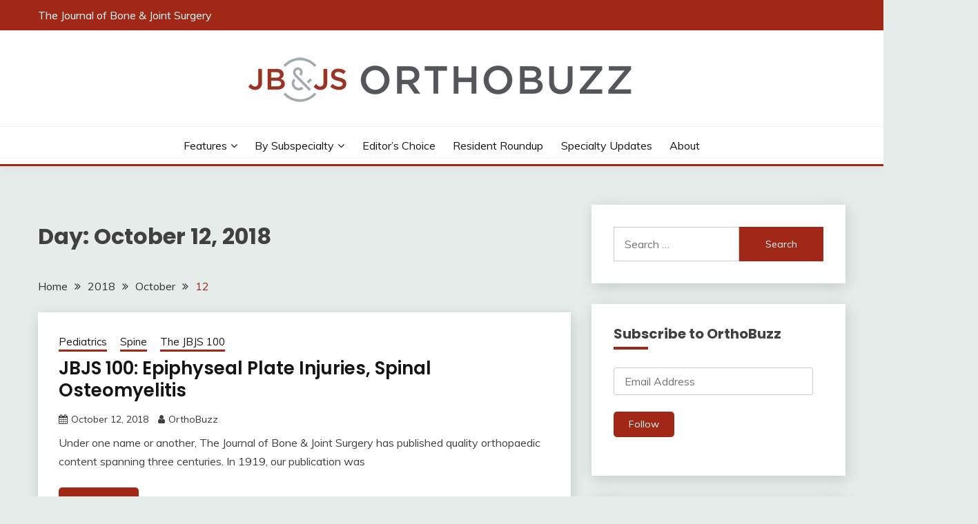

--- FILE ---
content_type: application/javascript; charset=UTF-8
request_url: https://orthobuzz.jbjs.org/cdn-cgi/challenge-platform/scripts/jsd/main.js
body_size: 7715
content:
window._cf_chl_opt={AKGCx8:'b'};~function(X6,cy,cz,cD,cp,cV,cY,cI,cF,X1){X6=f,function(Q,b,Xz,X5,c,X){for(Xz={Q:327,b:467,c:352,X:325,g:371,x:356,l:295,v:422},X5=f,c=Q();!![];)try{if(X=parseInt(X5(Xz.Q))/1*(-parseInt(X5(Xz.b))/2)+-parseInt(X5(Xz.c))/3+-parseInt(X5(Xz.X))/4+parseInt(X5(Xz.g))/5+parseInt(X5(Xz.x))/6+-parseInt(X5(Xz.l))/7+parseInt(X5(Xz.v))/8,b===X)break;else c.push(c.shift())}catch(g){c.push(c.shift())}}(B,331182),cy=this||self,cz=cy[X6(355)],cD=function(gc,gb,gQ,gf,gB,g9,X7,b,c,X,g){return gc={Q:345,b:330,c:326,X:291},gb={Q:412,b:285,c:428,X:338,g:444,x:284,l:393,v:453,W:285,a:428,M:328,J:319,R:421,G:412,A:298,N:328,o:294,i:285,k:459,n:427,T:375,d:471,P:301,s:378,e:285,j:358,y:417,z:417,D:285},gQ={Q:298,b:314},gf={Q:381},gB={Q:314,b:417,c:470,X:460,g:492,x:470,l:492,v:470,W:381,a:421,M:421,J:328,R:305,G:351,A:421,N:317,o:285,i:421,k:470,n:492,T:381,d:299,P:330,s:451,e:390,j:421,y:381,z:317,D:304,V:403,H:284,Z:486,E:421,Y:385,I:440,m:454,F:305,C:421,S:385,L:421,U:378},g9={Q:351},X7=X6,b={'ZwhqP':X7(gc.Q),'RNxUA':function(l,W){return W==l},'JINnZ':function(x,l){return x(l)},'CPcIs':function(l,W){return l<<W},'EqbOD':function(x,l){return x(l)},'OzLYb':X7(gc.b),'VOCyb':function(l,W){return l<W},'hWFnp':function(l,W){return l-W},'nRzVe':function(x,l){return x(l)},'hGhZX':function(l,W){return l|W},'yVzyc':function(l,W){return W&l},'sLsjH':function(l,W){return l==W},'XwziX':function(x,l){return x(l)},'FnWEk':function(l,W){return l<W},'MriGR':function(l,W){return W|l},'aVmdw':function(l,W){return W==l},'xFldz':function(l,W){return l>W},'ruChn':function(l,W){return l!=W},'vvEju':function(l,W){return W&l},'bBXeR':function(x,l){return x(l)},'lHErT':function(l,W){return l*W},'GEDbI':function(l,W){return l<W},'YrQrz':function(l,W){return W!=l},'QBiCm':function(l,W){return l&W},'AHhVU':function(l,W){return W*l},'Zixsl':function(l,W){return l<W},'QEQiX':function(x,l){return x(l)},'ceERs':function(l,W){return l+W}},c=String[X7(gc.c)],X={'h':function(x,g8,X8){return g8={Q:361,b:417},X8=X7,b[X8(g9.Q)](null,x)?'':X.g(x,6,function(l,X9){return X9=X8,b[X9(g8.Q)][X9(g8.b)](l)})},'g':function(x,W,M,XB,J,R,G,A,N,o,i,T,P,s,j,y,z,D){if(XB=X7,x==null)return'';for(R={},G={},A='',N=2,o=3,i=2,T=[],P=0,s=0,j=0;j<x[XB(gB.Q)];j+=1)if(y=x[XB(gB.b)](j),Object[XB(gB.c)][XB(gB.X)][XB(gB.g)](R,y)||(R[y]=o++,G[y]=!0),z=A+y,Object[XB(gB.x)][XB(gB.X)][XB(gB.l)](R,z))A=z;else{if(Object[XB(gB.v)][XB(gB.X)][XB(gB.l)](G,A)){if(256>A[XB(gB.W)](0)){for(J=0;J<i;P<<=1,W-1==s?(s=0,T[XB(gB.a)](M(P)),P=0):s++,J++);for(D=A[XB(gB.W)](0),J=0;8>J;P=P<<1.06|1.58&D,W-1==s?(s=0,T[XB(gB.M)](b[XB(gB.J)](M,P)),P=0):s++,D>>=1,J++);}else{for(D=1,J=0;J<i;P=b[XB(gB.R)](P,1)|D,b[XB(gB.G)](s,W-1)?(s=0,T[XB(gB.M)](M(P)),P=0):s++,D=0,J++);for(D=A[XB(gB.W)](0),J=0;16>J;P=1.93&D|P<<1.4,W-1==s?(s=0,T[XB(gB.A)](b[XB(gB.N)](M,P)),P=0):s++,D>>=1,J++);}N--,0==N&&(N=Math[XB(gB.o)](2,i),i++),delete G[A]}else for(D=R[A],J=0;J<i;P=P<<1.23|1.29&D,s==W-1?(s=0,T[XB(gB.i)](b[XB(gB.J)](M,P)),P=0):s++,D>>=1,J++);A=(N--,b[XB(gB.G)](0,N)&&(N=Math[XB(gB.o)](2,i),i++),R[z]=o++,String(y))}if(A!==''){if(Object[XB(gB.k)][XB(gB.X)][XB(gB.n)](G,A)){if(256>A[XB(gB.T)](0)){if(b[XB(gB.d)]!==XB(gB.P))return;else{for(J=0;b[XB(gB.s)](J,i);P<<=1,b[XB(gB.G)](s,b[XB(gB.e)](W,1))?(s=0,T[XB(gB.j)](M(P)),P=0):s++,J++);for(D=A[XB(gB.y)](0),J=0;8>J;P=1&D|P<<1,s==b[XB(gB.e)](W,1)?(s=0,T[XB(gB.A)](b[XB(gB.z)](M,P)),P=0):s++,D>>=1,J++);}}else{for(D=1,J=0;J<i;P=b[XB(gB.R)](P,1)|D,W-1==s?(s=0,T[XB(gB.i)](b[XB(gB.D)](M,P)),P=0):s++,D=0,J++);for(D=A[XB(gB.y)](0),J=0;16>J;P=b[XB(gB.V)](P<<1,b[XB(gB.H)](D,1)),b[XB(gB.Z)](s,W-1)?(s=0,T[XB(gB.E)](M(P)),P=0):s++,D>>=1,J++);}N--,0==N&&(N=Math[XB(gB.o)](2,i),i++),delete G[A]}else for(D=R[A],J=0;J<i;P=b[XB(gB.R)](P,1)|D&1.51,W-1==s?(s=0,T[XB(gB.j)](b[XB(gB.Y)](M,P)),P=0):s++,D>>=1,J++);N--,N==0&&i++}for(D=2,J=0;b[XB(gB.I)](J,i);P=b[XB(gB.m)](b[XB(gB.F)](P,1),1.84&D),s==b[XB(gB.e)](W,1)?(s=0,T[XB(gB.C)](b[XB(gB.S)](M,P)),P=0):s++,D>>=1,J++);for(;;)if(P<<=1,s==b[XB(gB.e)](W,1)){T[XB(gB.L)](M(P));break}else s++;return T[XB(gB.U)]('')},'j':function(x,Xf){return Xf=X7,x==null?'':b[Xf(gQ.Q)]('',x)?null:X.i(x[Xf(gQ.b)],32768,function(l,XQ){return XQ=Xf,x[XQ(gf.Q)](l)})},'i':function(x,W,M,Xb,J,R,G,A,N,o,i,T,P,s,j,y,H,z,D,V){for(Xb=X7,J=[],R=4,G=4,A=3,N=[],T=M(0),P=W,s=1,o=0;b[Xb(gb.Q)](3,o);J[o]=o,o+=1);for(j=0,y=Math[Xb(gb.b)](2,2),i=1;b[Xb(gb.c)](i,y);)for(z=Xb(gb.X)[Xb(gb.g)]('|'),D=0;!![];){switch(z[D++]){case'0':0==P&&(P=W,T=M(s++));continue;case'1':P>>=1;continue;case'2':V=b[Xb(gb.x)](T,P);continue;case'3':i<<=1;continue;case'4':j|=(0<V?1:0)*i;continue}break}switch(j){case 0:for(j=0,y=Math[Xb(gb.b)](2,8),i=1;y!=i;V=b[Xb(gb.l)](T,P),P>>=1,0==P&&(P=W,T=M(s++)),j|=i*(0<V?1:0),i<<=1);H=b[Xb(gb.v)](c,j);break;case 1:for(j=0,y=Math[Xb(gb.W)](2,16),i=1;b[Xb(gb.a)](i,y);V=b[Xb(gb.x)](T,P),P>>=1,0==P&&(P=W,T=b[Xb(gb.M)](M,s++)),j|=b[Xb(gb.J)](0<V?1:0,i),i<<=1);H=c(j);break;case 2:return''}for(o=J[3]=H,N[Xb(gb.R)](H);;){if(b[Xb(gb.G)](s,x))return'';for(j=0,y=Math[Xb(gb.W)](2,A),i=1;y!=i;V=b[Xb(gb.x)](T,P),P>>=1,b[Xb(gb.A)](0,P)&&(P=W,T=b[Xb(gb.N)](M,s++)),j|=(b[Xb(gb.o)](0,V)?1:0)*i,i<<=1);switch(H=j){case 0:for(j=0,y=Math[Xb(gb.i)](2,8),i=1;b[Xb(gb.c)](i,y);V=b[Xb(gb.l)](T,P),P>>=1,0==P&&(P=W,T=M(s++)),j|=(0<V?1:0)*i,i<<=1);J[G++]=c(j),H=G-1,R--;break;case 1:for(j=0,y=Math[Xb(gb.i)](2,16),i=1;b[Xb(gb.k)](i,y);V=b[Xb(gb.n)](T,P),P>>=1,0==P&&(P=W,T=b[Xb(gb.v)](M,s++)),j|=b[Xb(gb.T)](b[Xb(gb.d)](0,V)?1:0,i),i<<=1);J[G++]=b[Xb(gb.P)](c,j),H=G-1,R--;break;case 2:return N[Xb(gb.s)]('')}if(R==0&&(R=Math[Xb(gb.e)](2,A),A++),J[H])H=J[H];else if(G===H)H=b[Xb(gb.j)](o,o[Xb(gb.y)](0));else return null;N[Xb(gb.R)](H),J[G++]=o+H[Xb(gb.z)](0),R--,o=H,R==0&&(R=Math[Xb(gb.D)](2,A),A++)}}},g={},g[X7(gc.X)]=X.h,g}(),cp={},cp[X6(344)]='o',cp[X6(290)]='s',cp[X6(475)]='u',cp[X6(310)]='z',cp[X6(347)]='n',cp[X6(293)]='I',cp[X6(339)]='b',cV=cp,cy[X6(362)]=function(Q,X,g,x,gt,gi,go,Xl,W,J,R,G,A,N,o){if(gt={Q:474,b:474,c:308,X:484,g:368,x:462,l:468,v:312,W:370,a:312,M:491,J:329,R:314,G:399,A:474,N:313,o:410,i:414,k:415,n:407},gi={Q:420,b:314,c:337},go={Q:470,b:460,c:492,X:421},Xl=X6,W={'wqQEb':function(i,T){return T===i},'VsQQa':function(i,T){return i(T)},'gSQEd':function(i,T){return i+T},'wkPRI':function(i,T,P){return i(T,P)},'tCOzV':function(i,T){return i+T},'FheVX':function(i,T,P){return i(T,P)}},W[Xl(gt.Q)](null,X)||W[Xl(gt.b)](void 0,X))return x;for(J=W[Xl(gt.c)](cE,X),Q[Xl(gt.X)][Xl(gt.g)]&&(J=J[Xl(gt.x)](Q[Xl(gt.X)][Xl(gt.g)](X))),J=Q[Xl(gt.l)][Xl(gt.v)]&&Q[Xl(gt.W)]?Q[Xl(gt.l)][Xl(gt.a)](new Q[(Xl(gt.W))](J)):function(i,Xv,T){for(Xv=Xl,i[Xv(gi.Q)](),T=0;T<i[Xv(gi.b)];i[T+1]===i[T]?i[Xv(gi.c)](T+1,1):T+=1);return i}(J),R='nAsAaAb'.split('A'),R=R[Xl(gt.M)][Xl(gt.J)](R),G=0;G<J[Xl(gt.R)];A=J[G],N=cZ(Q,X,A),R(N)?(o=N==='s'&&!Q[Xl(gt.G)](X[A]),W[Xl(gt.A)](Xl(gt.N),W[Xl(gt.o)](g,A))?W[Xl(gt.i)](M,g+A,N):o||M(W[Xl(gt.k)](g,A),X[A])):W[Xl(gt.n)](M,g+A,N),G++);return x;function M(i,T,Xx){Xx=f,Object[Xx(go.Q)][Xx(go.b)][Xx(go.c)](x,T)||(x[T]=[]),x[T][Xx(go.X)](i)}},cY=X6(342)[X6(444)](';'),cI=cY[X6(491)][X6(329)](cY),cy[X6(478)]=function(X,g,gd,gT,XW,x,l,v,W,M,J){for(gd={Q:424,b:389,c:479,X:452,g:472,x:384,l:314,v:452,W:479,a:472,M:314,J:450,R:421,G:297},gT={Q:424},XW=X6,x={},x[XW(gd.Q)]=function(R,G){return R+G},x[XW(gd.b)]=function(R,G){return R!==G},x[XW(gd.c)]=XW(gd.X),x[XW(gd.g)]=function(R,G){return R===G},l=x,v=Object[XW(gd.x)](g),W=0;W<v[XW(gd.l)];W++)if(l[XW(gd.b)](XW(gd.v),l[XW(gd.W)]))return![];else if(M=v[W],l[XW(gd.a)]('f',M)&&(M='N'),X[M]){for(J=0;J<g[v[W]][XW(gd.M)];-1===X[M][XW(gd.J)](g[v[W]][J])&&(cI(g[v[W]][J])||X[M][XW(gd.R)]('o.'+g[v[W]][J])),J++);}else X[M]=g[v[W]][XW(gd.G)](function(G,Xa){return Xa=XW,l[Xa(gT.Q)]('o.',G)})},cF=null,X1=X0(),X3();function ch(gF,Xo,Q){return gF={Q:280,b:318},Xo=X6,Q=cy[Xo(gF.Q)],Math[Xo(gF.b)](+atob(Q.t))}function B(xa){return xa='lHErT,kLBrJ,href,sid,loading,dOTrd,90648oAmCRg,fromCharCode,57xepmLy,JINnZ,bind,hbyIN,send,Jlohf,event,body,SSTpq3,9|1|0|2|4|8|3|10|6|7|5,splice,2|1|0|4|3,boolean,NGsfX,AEkKr,_cf_chl_opt;JJgc4;PJAn2;kJOnV9;IWJi4;OHeaY1;DqMg0;FKmRv9;LpvFx1;cAdz2;PqBHf2;nFZCC5;ddwW5;pRIb1;rxvNi8;RrrrA2;erHi9,Icdne,object,cUslOSg6p-hr1XmKfPLd3eH+094ntCwVj7kENqAuoF5GzZi8T$WJIxQ2MBvRbaYyD,postMessage,number,HIKPp,status,csCse,RNxUA,1361040FSaXbr,iFqeJ,kkgKy,document,2955312gyDrbN,log,ceERs,frLqa,pFbwj,ZwhqP,pRIb1,jsd,LRmiB4,now,contentDocument,display: none,getOwnPropertyNames,clientInformation,Set,1737655wzZVpx,[native code],randomUUID,POST,AHhVU,open,JBxy9,join,zXlIe,catch,charCodeAt,MKbEn,errorInfoObject,keys,XwziX,YDCFN,addEventListener,random,TdwDo,hWFnp,/jsd/oneshot/d251aa49a8a3/0.5474613276321092:1769524112:l9KuZg6sYc5AOZPcbrgzsbuauXFG9w9Bg_fzK3CXlVw/,error,vvEju,IDnjU,joYtl,hFjVL,TYlZ6,readyState,isNaN,createElement,ItOUE,contentWindow,hGhZX,CnwA5,ontimeout,ywAFn,FheVX,AdeF3,xhr-error,gSQEd,aUjz8,xFldz,nlaZo,wkPRI,tCOzV,OgxsJ,charAt,pGdgS,pkLOA2,sort,push,4846896wjrBsm,location,bMXJR,FuTNv,_cf_chl_opt,QBiCm,ruChn,SURds,Function,source,SIwGW,AKGCx8,navigator,dFZYF,isArray,EhHZm,iteKD,MOZCz,FnWEk,detail,appendChild,Egkwv,split,api,dQOTS,/b/ov1/0.5474613276321092:1769524112:l9KuZg6sYc5AOZPcbrgzsbuauXFG9w9Bg_fzK3CXlVw/,pqkiJ,iframe,indexOf,VOCyb,cqUoZ,bBXeR,MriGR,/invisible/jsd,kwjwD,getPrototypeOf,onreadystatechange,YrQrz,hasOwnProperty,function,concat,Xeazl,DOMContentLoaded,removeChild,JCYFU,9286ONXQFC,Array,XMLHttpRequest,prototype,Zixsl,rsZmP,hIUNA,wqQEb,undefined,uwgPv,toString,rxvNi8,NhBui,cloudflare-invisible,KrDmx,tabIndex,btRat,Object,OMuJm,sLsjH,MHilq,error on cf_chl_props,FASCR,NWSum,includes,call,chctx,/cdn-cgi/challenge-platform/h/,success,timeout,__CF$cv$params,gAdsc,nXeXT,mHRaR,yVzyc,pow,hAmcI,onload,anzRU,rdQFn,string,HbSiCLkpW,4|3|0|6|7|5|2|8|9|1,bigint,GEDbI,2616390PARUBq,CxSqj,map,aVmdw,OzLYb,dXezP,QEQiX,style,GvBIh,nRzVe,CPcIs,parent,stringify,VsQQa,pyWfm,symbol,XSYMh,from,d.cookie,length,http-code:,onerror,EqbOD,floor'.split(','),B=function(){return xa},B()}function cK(Q,b,x1,x0,gK,gw,Xt,c,X,g,v,x){if(x1={Q:315,b:409,c:374,X:401,g:280,x:357,l:426,v:469,W:376,a:395,M:463,J:494,R:433,G:391,A:445,N:283,o:386,i:279,k:405,n:280,T:318,d:287,P:316,s:418,e:423,j:423,y:321,z:423,D:321,V:445,H:331,Z:291,E:307},x0={Q:443},gK={Q:379,b:349,c:303,X:278,g:456,x:349},gw={Q:279},Xt=X6,c={'zXlIe':function(l,v){return l>=v},'GvBIh':function(l,v){return l(v)},'kwjwD':Xt(x1.Q),'Egkwv':Xt(x1.b),'joYtl':Xt(x1.c),'Xeazl':function(l,v){return l+v},'YDCFN':Xt(x1.X),'pGdgS':function(l){return l()}},X=cy[Xt(x1.g)],console[Xt(x1.x)](cy[Xt(x1.l)]),g=new cy[(Xt(x1.v))](),g[Xt(x1.W)](c[Xt(x1.a)],c[Xt(x1.M)](Xt(x1.J)+cy[Xt(x1.l)][Xt(x1.R)]+Xt(x1.G),X.r)),X[Xt(x1.A)]){if(Xt(x1.N)!==c[Xt(x1.o)])g[Xt(x1.i)]=5e3,g[Xt(x1.k)]=function(Xk){Xk=Xt,b(Xk(gw.Q))};else return v=X[Xt(x1.n)],g[Xt(x1.T)](+x(v.t))}g[Xt(x1.d)]=function(Xu){Xu=Xt,c[Xu(gK.Q)](g[Xu(gK.b)],200)&&g[Xu(gK.b)]<300?c[Xu(gK.c)](b,Xu(gK.X)):b(c[Xu(gK.g)]+g[Xu(gK.x)])},g[Xt(x1.P)]=function(Xn){Xn=Xt,b(c[Xn(x0.Q)])},x={'t':c[Xt(x1.s)](ch),'lhr':cz[Xt(x1.e)]&&cz[Xt(x1.j)][Xt(x1.y)]?cz[Xt(x1.z)][Xt(x1.D)]:'','api':X[Xt(x1.V)]?!![]:![],'c':c[Xt(x1.s)](cL),'payload':Q},g[Xt(x1.H)](cD[Xt(x1.Z)](JSON[Xt(x1.E)](x)))}function cw(gS,Xi,b,c,X,g,x){return gS={Q:350,b:473,c:487,X:318,g:365,x:320},Xi=X6,b={},b[Xi(gS.Q)]=function(l,v){return l>v},b[Xi(gS.b)]=Xi(gS.c),c=b,X=3600,g=ch(),x=Math[Xi(gS.X)](Date[Xi(gS.g)]()/1e3),c[Xi(gS.Q)](x-g,X)?Xi(gS.x)!==c[Xi(gS.b)]?![]:void 0:!![]}function cE(Q,gr,Xg,c){for(gr={Q:462,b:384,c:457},Xg=X6,c=[];null!==Q;c=c[Xg(gr.Q)](Object[Xg(gr.b)](Q)),Q=Object[Xg(gr.c)](Q));return c}function cO(Q,gm,XN){return gm={Q:388},XN=X6,Math[XN(gm.Q)]()<Q}function X0(x2,XT){return x2={Q:373,b:373},XT=X6,crypto&&crypto[XT(x2.Q)]?crypto[XT(x2.b)]():''}function cm(gs,XM,c,X,g,x,l,v,W,a){c=(gs={Q:336,b:366,c:309,X:444,g:482,x:302,l:367,v:334,W:442,a:402,M:343,J:396,R:334,G:465,A:400,N:449,o:369,i:434},XM=X6,{'pyWfm':XM(gs.Q),'Icdne':function(M,J,R,G,A){return M(J,R,G,A)},'hFjVL':XM(gs.b)});try{for(X=c[XM(gs.c)][XM(gs.X)]('|'),g=0;!![];){switch(X[g++]){case'0':W[XM(gs.g)]='-1';continue;case'1':W[XM(gs.x)]=XM(gs.l);continue;case'2':cz[XM(gs.v)][XM(gs.W)](W);continue;case'3':v=pRIb1(x,x,'',v);continue;case'4':x=W[XM(gs.a)];continue;case'5':return l={},l.r=v,l.e=null,l;case'6':v=c[XM(gs.M)](pRIb1,x,W[c[XM(gs.J)]],'d.',v);continue;case'7':cz[XM(gs.R)][XM(gs.G)](W);continue;case'8':v={};continue;case'9':W=cz[XM(gs.A)](XM(gs.N));continue;case'10':v=pRIb1(x,x[XM(gs.o)]||x[XM(gs.i)],'n.',v);continue}break}}catch(M){return a={},a.r={},a.e=M,a}}function f(Q,b,c,X){return Q=Q-278,c=B(),X=c[Q],X}function cU(gI,gY,XG,Q,b){if(gI={Q:360,b:429,c:394,X:324,g:286},gY={Q:429},XG=X6,Q={'SURds':function(c){return c()},'IDnjU':XG(gI.Q),'hAmcI':function(c,X){return c*X}},b=Q[XG(gI.b)](cS),null===b)return;cF=(cF&&(Q[XG(gI.c)]!==XG(gI.X)?clearTimeout(cF):b()),setTimeout(function(XA){XA=XG,Q[XA(gY.Q)](cC)},Q[XG(gI.g)](b,1e3)))}function cL(gH,Xq,b,c){return gH={Q:481,b:481},Xq=X6,b={},b[Xq(gH.Q)]=function(X,g){return g!==X},c=b,c[Xq(gH.b)](cS(),null)}function cS(gp,XR,Q,b,c){if(gp={Q:280,b:347,c:353,X:359,g:349,x:349,l:406,v:278,W:315,a:349},XR=X6,Q={'ywAFn':function(X,g){return X(g)}},b=cy[XR(gp.Q)],!b)return null;if(c=b.i,typeof c!==XR(gp.b)||c<30){if(XR(gp.c)===XR(gp.X))x[XR(gp.g)]>=200&&l[XR(gp.x)]<300?Q[XR(gp.l)](M,XR(gp.v)):Q[XR(gp.l)](J,XR(gp.W)+R[XR(gp.a)]);else return null}return c}function X4(X,g,xW,Xy,x,l,v,W){if(xW={Q:341,b:466,c:278,X:438,g:480,x:416,l:392,v:445,W:431,a:438,M:322,J:333,R:306,G:346,A:431,N:322,o:416,i:441,k:306},Xy=X6,x={},x[Xy(xW.Q)]=function(a,M){return a===M},x[Xy(xW.b)]=Xy(xW.c),x[Xy(xW.X)]=Xy(xW.g),x[Xy(xW.x)]=Xy(xW.l),l=x,!X[Xy(xW.v)])return;l[Xy(xW.Q)](g,l[Xy(xW.b)])?(v={},v[Xy(xW.W)]=l[Xy(xW.a)],v[Xy(xW.M)]=X.r,v[Xy(xW.J)]=l[Xy(xW.b)],cy[Xy(xW.R)][Xy(xW.G)](v,'*')):(W={},W[Xy(xW.A)]=l[Xy(xW.a)],W[Xy(xW.N)]=X.r,W[Xy(xW.J)]=l[Xy(xW.o)],W[Xy(xW.i)]=g,cy[Xy(xW.k)][Xy(xW.G)](W,'*'))}function cZ(Q,X,g,gM,XX,x,l,W,M,J){for(gM={Q:344,b:461,c:292,X:444,g:311,x:432,l:332,v:468,W:288,a:354,M:340,J:380,R:380,G:468,A:436},XX=X6,x={'XSYMh':function(R,G){return R==G},'SIwGW':function(R,G,A){return R(G,A)},'Jlohf':function(R,G){return R===G},'anzRU':function(R,G){return G==R},'kkgKy':XX(gM.Q),'NGsfX':XX(gM.b)},l=XX(gM.c)[XX(gM.X)]('|'),W=0;!![];){switch(l[W++]){case'0':if(x[XX(gM.g)](null,M))return M===void 0?'u':'x';continue;case'1':return x[XX(gM.g)](XX(gM.b),J)?x[XX(gM.x)](cH,Q,M)?'N':'f':cV[J]||'?';case'2':if(M===!0)return'T';continue;case'3':try{M=X[g]}catch(R){return'i'}continue;case'4':continue;case'5':if(x[XX(gM.l)](M,Q[XX(gM.v)]))return'D';continue;case'6':if(x[XX(gM.W)](x[XX(gM.a)],typeof M))try{if(x[XX(gM.M)]==typeof M[XX(gM.J)])return M[XX(gM.R)](function(){}),'p'}catch(G){}continue;case'7':if(Q[XX(gM.G)][XX(gM.A)](M))return'a';continue;case'8':if(M===!1)return'F';continue;case'9':J=typeof M;continue}break}}function X2(X,g,x6,Xd,x,l,v,W,a,M,J,R,G){if(x6={Q:374,b:363,c:425,X:408,g:397,x:280,l:300,v:494,W:426,a:433,M:447,J:455,R:469,G:376,A:437,N:279,o:405,i:404,k:426,n:335,T:426,d:364,P:419,s:426,e:411,j:377,y:383,z:493,D:431,V:296,H:331,Z:291},Xd=X6,x={'FuTNv':function(A,N){return A(N)},'dXezP':function(A,N){return A+N},'EhHZm':Xd(x6.Q),'CxSqj':Xd(x6.b)},!x[Xd(x6.c)](cO,0))return![];v=(l={},l[Xd(x6.X)]=X,l[Xd(x6.g)]=g,l);try{W=cy[Xd(x6.x)],a=x[Xd(x6.l)](Xd(x6.v),cy[Xd(x6.W)][Xd(x6.a)])+Xd(x6.M)+W.r+Xd(x6.J),M=new cy[(Xd(x6.R))](),M[Xd(x6.G)](x[Xd(x6.A)],a),M[Xd(x6.N)]=2500,M[Xd(x6.o)]=function(){},J={},J[Xd(x6.i)]=cy[Xd(x6.k)][Xd(x6.i)],J[Xd(x6.n)]=cy[Xd(x6.T)][Xd(x6.n)],J[Xd(x6.d)]=cy[Xd(x6.W)][Xd(x6.d)],J[Xd(x6.P)]=cy[Xd(x6.s)][Xd(x6.e)],J[Xd(x6.j)]=X1,R=J,G={},G[Xd(x6.y)]=v,G[Xd(x6.z)]=R,G[Xd(x6.D)]=x[Xd(x6.V)],M[Xd(x6.H)](cD[Xd(x6.Z)](G))}catch(A){}}function cH(c,X,gg,Xc,g,x){return gg={Q:282,b:282,c:430,X:430,g:470,x:477,l:492,v:450,W:372},Xc=X6,g={},g[Xc(gg.Q)]=function(l,v){return l instanceof v},x=g,x[Xc(gg.b)](X,c[Xc(gg.c)])&&0<c[Xc(gg.X)][Xc(gg.g)][Xc(gg.x)][Xc(gg.l)](X)[Xc(gg.v)](Xc(gg.W))}function cC(Q,gz,gy,XJ,b,c){gz={Q:448,b:488},gy={Q:461,b:382,c:435,X:458,g:490},XJ=X6,b={'NWSum':function(X){return X()},'pqkiJ':function(X,g,x){return X(g,x)}},c=cm(),cK(c.r,function(X,Xr){Xr=f,typeof Q===Xr(gy.Q)&&(Xr(gy.b)!==Xr(gy.c)?Q(X):(X[Xr(gy.X)]=g,x())),b[Xr(gy.g)](cU)}),c.e&&b[XJ(gz.Q)](X2,XJ(gz.b),c.e)}function X3(xl,xx,xc,xb,XP,Q,b,c,X,g){if(xl={Q:281,b:485,c:280,X:489,g:398,x:323,l:289,v:387,W:464,a:458,M:458},xx={Q:485,b:483,c:384,X:314,g:439,x:450,l:476,v:421,W:297,a:289,M:489,J:398,R:323,G:458},xc={Q:348,b:413,c:281},xb={Q:446},XP=X6,Q={'HIKPp':function(l,v){return v===l},'nlaZo':XP(xl.Q),'MOZCz':function(l,v){return l<v},'uwgPv':function(x,l){return x(l)},'btRat':XP(xl.b),'rdQFn':function(x){return x()},'FASCR':function(l,v){return v!==l}},b=cy[XP(xl.c)],!b)return;if(!cw())return;(c=![],X=function(Xs,x){if(Xs=XP,x={'dQOTS':function(l,v,W){return l(v,W)}},!c){if(Q[Xs(xc.Q)](Q[Xs(xc.b)],Xs(xc.c))){if(c=!![],!cw())return;cC(function(l,Xe){Xe=Xs,x[Xe(xb.Q)](X4,b,l)})}else return'i'}},Q[XP(xl.X)](cz[XP(xl.g)],XP(xl.x)))?Q[XP(xl.l)](X):cy[XP(xl.v)]?cz[XP(xl.v)](XP(xl.W),X):(g=cz[XP(xl.a)]||function(){},cz[XP(xl.M)]=function(Xj,l,v,W,a){if(Xj=XP,Xj(xx.Q)!==Q[Xj(xx.b)]){for(l=R[Xj(xx.c)](G),v=0;v<l[Xj(xx.X)];v++)if(W=l[v],W==='f'&&(W='N'),a[W]){for(a=0;Q[Xj(xx.g)](a,j[l[v]][Xj(xx.X)]);-1===y[W][Xj(xx.x)](z[l[v]][a])&&(Q[Xj(xx.l)](D,V[l[v]][a])||H[W][Xj(xx.v)]('o.'+Z[l[v]][a])),a++);}else E[W]=Y[l[v]][Xj(xx.W)](function(L){return'o.'+L})}else Q[Xj(xx.a)](g),Q[Xj(xx.M)](cz[Xj(xx.J)],Xj(xx.R))&&(cz[Xj(xx.G)]=g,X())})}}()